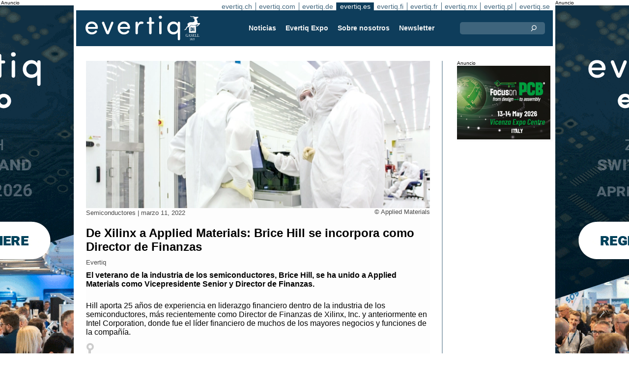

--- FILE ---
content_type: text/html;charset=UTF-8
request_url: https://evertiq.es/news/342
body_size: 9046
content:





	
	
	
	
	




<!DOCTYPE html>
<html lang="es">
<head>
    <meta charset="UTF-8">
    <title>De Xilinx a Applied Materials: Brice Hill se incorpora como Directo...</title>
	<link rel="preload" href="/bin/evqNewsTop.css?v=2903" as="style" />
	<link rel="preload" href="/bin/evqNewsTop.js?v=2903" as="script" />
     
        <link rel="canonical" href="https://evertiq.es/news/342" />
        <meta property="og:url" content="https://evertiq.es/news/342" />
    	<meta name="twitter:card" content="player" />
    	<meta name="twitter:site" content="@" />
    
    
    	
    


	
	
		
		
			<script>
				var _paq = window._paq = window._paq || [];
				_paq.push([ 'disableCookies' ]);
				 
				 	_paq.push([ 'trackPageView' ]);
				 
				_paq.push([ 'enableLinkTracking' ]);
				_paq.push([ 'enableHeartBeatTimer' ]);
				(function() {
					var u = '//evertiq.es/matomo/';
					_paq.push([ 'setTrackerUrl', u + 'matomo.php' ]);
					_paq.push([ 'setSiteId', '6' ]);
					var d = document, g = d.createElement('script'), s = d
							.getElementsByTagName('script')[0];
					g.async = true;
					g.src = u + 'matomo.js';
					s.parentNode.insertBefore(g, s);
				})();
			</script>
		
		

		<noscript>
			<img referrerpolicy="no-referrer-when-downgrade"
				src="https://evertiq.es/matomo/matomo.php?idsite=6&amp;rec=1"
				style="border: 0" alt="" />
		</noscript>

	
	



    
    <meta name="viewport" content="width=device-width" />
	<meta name="title" content="De Xilinx a Applied Materials: Brice Hill se incorpora como Directo..." />
    <meta name="description" content="El veterano de la industria de los semiconductores, Brice Hill, se ha unido a Applied Materials como Vicepresidente Senior y Director de Finanzas." />    
    <meta property="og:title" content="De Xilinx a Applied Materials: Brice Hill se incorpora como Directo..." />
    <meta property="og:description" content="El veterano de la industria de los semiconductores, Brice Hill, se ha unido a Applied Materials como Vicepresidente Senior y Director de Finanzas." />
    <meta property="og:type" content="website" />
    
    	<meta property="og:image" content="https://evertiq.es/nimg/production/Applied-Materials_employees-in-cleanroom.jpg" />
    
    <meta name="google-site-verification" content="Dref_aTCqLMSnm_lzk285Zc3r_3ZmKo3n2nypqVtvF0" />
    
    
    <link rel="shortcut icon" href="/favicon.png" type="image/png" />
	<link rel="apple-touch-icon" href="/apple-touch-icon.png" type="image/png" />
	<link rel="stylesheet" type="text/css" href="/bin/evqNewsTop.css?v=2903" />
	<link rel="stylesheet" media="print" href="/bin/evqPrint.css?v=2903" />
	 <noscript>
        <link rel="stylesheet" href="/bin/evqNoScript.css?v=2903" />
    </noscript>
    <script defer src="/bin/evqNewsTop.js?v=2903"></script>
	
</head>
<body>
<div id="fb-root"></div>
<div id="bgWrapp">

	
		
	







 

	<div class="bnr" id="bnrDV1814066433">
	<div class="ad">Anuncio</div>
	<div id="bnrWprDV1814066433" class="bnrWrapper" data-gaco="Evertiq AB" data-gabnr="Campaign ZHR (es) 4-13w 2026_DV_53398">
	
	    
	    
	        
	        <a target="_blank" rel="noopener" href="/go/6B1A8D9J6CSJHGL48HB0"><img src="/bimg/6SRG/ZRH2026/ZWallpeper/eng_Zurich_Wallpaper_400x800px.gif" fetchpriority="high" alt="Anuncio" title="" width="400" height="800"/></a>
	    
	
	</div></div>



	
	
	


<script type="module">
evqLoader.baseLoader('banner/bnr', function(cb) {cb.init({ph:'DV1814066433',pos:'DV',pw:false,});});
</script>

	
<div id="backwrapper">


	
	
	
	







	


 
	





<nav class="sitesTab" aria-label="Sites">
	<a href="https://evertiq.ch">evertiq.ch</a><a href="https://evertiq.com">evertiq.com</a><a href="https://evertiq.de">evertiq.de</a><a href="https://evertiq.es" class="sel">evertiq.es</a><a href="https://evertiq.fi">evertiq.fi</a><a href="https://evertiq.fr">evertiq.fr</a><a href="https://evertiq.mx">evertiq.mx</a><a href="https://evertiq.pl">evertiq.pl</a><a href="https://evertiq.se">evertiq.se</a>
</nav>



<nav class="menuBar" aria-label="main">

	<div class="logo">
		<a href="https://evertiq.es/news/2025-10-09-de-startup-a-gazelle-evertiq-en-una-senda-de-fuerte-crecimiento" class="evqLogo">Evertiq AB</a>
	</div>
	<ul>
		
			<li>
				
					<a href="https://evertiq.es">Noticias</a>
				
				
				


	<ul>
		
			<li>
				<a href="/category/fabricacion-electronica">Fabricaci&oacute;n electr&oacute;nica</a>
				

	

			</li>
		
			<li>
				<a href="/category/analisis">An&aacute;lisis</a>
				

	

			</li>
		
			<li>
				<a href="/category/semiconductores">Semiconductores</a>
				

	

			</li>
		
			<li>
				<a href="/category/pcb">PCB</a>
				

	

			</li>
		
	</ul>
	

			</li>
		
			<li>
				
					<a href="/expo" target="expo">Evertiq Expo</a>
				
				
				

	

			</li>
		
			<li>
				
					<a href="/about/about">Sobre nosotros</a>
				
				
				


	<ul>
		
			<li>
				<a href="/about/about">Esto es Evertiq</a>
				

	

			</li>
		
			<li>
				<a href="/about/advertise">Publicite</a>
				

	

			</li>
		
			<li>
				<a href="/about/news">Noticias</a>
				

	

			</li>
		
			<li>
				<a href="/about/contact">Contacto</a>
				

	

			</li>
		
			<li>
				<a href="/about/expo">Evertiq Expo</a>
				

	

			</li>
		
			<li>
				<a href="/about/app">Aplicaci&oacute;n de noticias</a>
				

	

			</li>
		
			<li>
				<a href="/about/cookies">Pol&iacute;tica de Cookies</a>
				

	

			</li>
		
			<li>
				<a href="/about/privacy">Pol&iacute;tica de Privacidad</a>
				

	

			</li>
		
	</ul>
	

			</li>
		
			<li>
				
					<a href="/news-register">Newsletter</a>
				
				
				

	

			</li>
		
	</ul>
	
	<div class="ns">
		<form action="/search" >
			<input type="search" class="topQuery" name="query" required placeholder="Buscar">
		</form>
	</div>

</nav>









<div id="rightFrame" class="noPrint">
	
		
	







 

	<div class="bnr" id="bnrDB1817987623">
	<div class="ad">Anuncio</div>
	<div id="bnrWprDB1817987623" class="bnrWrapper" data-gaco="NurnbergMesse Italia / Focus on PCB / Fineline Italia" data-gabnr="2026 ES: B, w.4_DB_53269">
	
	    
	    
	        
	        <a target="_blank" rel="noopener" href="/go/6B1A8D9J68R3JGL48H10"><img src="/bimg/74PJCCG/2026_Banner-190x150px_EVERTIQ_ENG.jpg" fetchpriority="high" alt="Anuncio" title="" width="190" height="150"/></a>
	    
	
	</div></div>



	
	
	


<script type="module">
evqLoader.baseLoader('banner/bnr', function(cb) {cb.init({ph:'DB1817987623',pos:'DB',pw:false,});});
</script>

	
	
		
	

	
		
	
</div>

<main id="content">
	
	



<article class="read hideSh" data-sh="">

	
	
		
			
			
			
			
			
		


	


<img class="nimg"fetchpriority="high" alt="employees-in-cleanroom" src="/th/n700x300nimgproductionApplied-Materials_employees-in-cleanroom.webp" width="700" height="300"/>
		<div class="txt">
			<span class="copyright">
				&copy; Applied Materials
			</span>
		</div>
	

	<div class="txt">
		<span class="date">
			
			Semiconductores | <time datetime="2022-03-70 09:57:19">marzo 11, 2022</time>
		</span>
		
		<h1>De Xilinx a Applied Materials: Brice Hill se incorpora como Director de Finanzas</h1>
			
		
			
			
		

<div class="byline">Evertiq</div>
 
		
		<h2 class="preamble wsp">El veterano de la industria de los semiconductores, Brice Hill, se ha unido a Applied Materials como Vicepresidente Senior y Director de Finanzas.</h2>
		
		 
		
	
		<div class="wsp"><p>Hill aporta 25 años de experiencia en liderazgo financiero dentro de la industria de los semiconductores, más recientemente como Director de Finanzas de Xilinx, Inc. y anteriormente en Intel Corporation, donde fue el líder financiero de muchos de los mayores negocios y funciones de la compañía.</p><blockquote><p>«Este es un periodo de crecimiento y oportunidades sin precedentes en las industrias de semiconductores y equipos», dijo Gary Dickerson, Presidente y Director Ejecutivo de Applied Materials, en un comunicado de prensa. «Brice aporta una enorme experiencia en dispositivos semiconductores, fabricación y computación desde el borde hasta la nube. Estamos encantados de darle la bienvenida a nuestro equipo ejecutivo.»</p></blockquote></div>
		
		
		

		
			
		
		
		
			
			
		
		
	</div>

</article>
<hr>

	
	
	


<script type="module">
evqLoader.baseLoader('evqNews/read', function(cb) {cb.init({selPath:'/news/342',});});
</script>





<script type="application/ld+json">
{
	"@context": "https://schema.org",
	"@graph": [{
		"@type": "NewsArticle",
		"headline": "De Xilinx a Applied Materials: Brice Hill se incorpora como Director de Finanzas",
		"articleSection" : "Semiconductores",
		"description": "El veterano de la industria de los semiconductores, Brice Hill, se ha unido a Applied Materials como Vicepresidente Senior y Director de Finanzas.",
		"articleBody": "Hill aporta 25 a&ntilde;os de experiencia en liderazgo financiero dentro de la industria de los semiconductores, m&aacute;s recientemente como Director de Finanzas de Xilinx, Inc. y anteriormente en Intel Corporation, donde fue el l&iacute;der financiero de muchos de los mayores negocios y funciones de la compa&ntilde;&iacute;a.&laquo;Este es un periodo de crecimiento y oportunidades sin precedentes en las industrias de semiconductores y equipos&raquo;, dijo Gary Dickerson, Presidente y Director Ejecutivo de Applied Materials, en un comunicado de prensa. &laquo;Brice aporta una enorme experiencia en dispositivos semiconductores, fabricaci&oacute;n y computaci&oacute;n desde el borde hasta la nube. Estamos encantados de darle la bienvenida a nuestro equipo ejecutivo.&raquo;",
		
			"image": {
				"@type": "ImageObject",
    			"url": "https://evertiq.es/th/n700x300nimgproductionApplied-Materials_employees-in-cleanroom.webp",
   	 			"height": 300,
    			"width": 700
  			},
		
		"datePublished": "2022-03-11T09:57:19+01:00",
		"dateModified": "2022-03-11T09:57:19+01:00",
		"author": {
			"@type": "Organization",
    		"name": "Evertiq"
		},
  		
		"publisher": {
        	"@id": "https://evertiq.es/#organization"
		},
		"mainEntityOfPage": {
      		"@type": "WebPage",
      		"@id": "https://evertiq.es/news/342"
		},
		"isPartOf": {
        	"@id": "https://evertiq.es/#website"
		}
    }
  ]
}
</script>


		
	
		
	







 

	<div class="bnr" id="bnrDC1826551677">
	<div class="ad">Anuncio</div>
	<div id="bnrWprDC1826551677" class="bnrWrapper" data-gaco="Nordson / Asymtek AR Marketing" data-gabnr="2026 ES: Banner C 1_DC_53578">
	
	    
	    
	        
	        <a target="_blank" rel="noopener" href="/go/6B1A8D9J6KRJHGL48H1G"><img src="/bimg/70O0/700x360-NordsonElectronics-Reclaim-Your-Factory-Evertiq-C_ES.jpg" fetchpriority="high" alt="Anuncio" title="" width="700" height="360"/></a>
	    
	
	</div></div>



	
	
	


<script type="module">
evqLoader.baseLoader('banner/bnr', function(cb) {cb.init({ph:'DC1826551677',pos:'DC',pw:false,});});
</script>

	
	<div class="ajaxList" data-list="news"></div>
	
	
		
		
		
	

<a href="#" class="btn btn-xl moreNews" data-offset="17" data-id="" data-limit="26" data-list="" data-query="">Cargar más noticias</a>

	
	


<script type="module">
evqLoader.baseLoader('evqNews/moreNewsBtn', function(cb) {cb.init({});});
</script>

	
</main>






	


<footer>

	
		<div class="itm">
			<div>
				<h2>
					Contacto
				</h2>
				<h3>Venta</h3><a href="#" class="m2" data-em="moc/qitreve//gnisitrevda"></a>
<h3>Contenido</h3><a href="#" class="m2" data-em="moc/qitreve//ofni"></a>
				
					<p>
						<h3>Oficina central</H3>Evertiq AB
Vastra Finnbodavagen 2, 6 tr
13130 Nacka
Suecia
					</p>
				
			</div>
		</div>
		
	
		<div class="itm">
			<div>
				<h2>
					Noticias
				</h2>
				<h3>Global</h3><a href="https://evertiq.com" class="bblc" target="_blank">Evertiq.com</a>
<h3>América del norte</h3><a href="https://evertiq.mx" class="bblc" target="_blank">México - Evertiq.mx</a>
<h3>Europa</h3><a href="https://evertiq.de" class="bblc" target="_blank">Alemania - Evertiq.de</a>
<a href="https://evertiq.es" class="bblc" target="_blank">España - Evertiq.es</a>
<a href="https://evertiq.pl" class="bblc" target="_blank">Polonia - Evertiq.pl</a>
<a href="https://evertiq.se" class="bblc" target="_blank">Escandinavia - Evertiq.se</a>
<a href="https://evertiq.fr" class="bblc" target="_blank">Francia - Evertiq.fr</a>
				
			</div>
		</div>
		
			<div class="itm">
				<div class="evq">
					<h2>
						Descarga la aplicación
					</h2>
					<div class="app">
						<a href="https://itunes.apple.com/app/id1005030048" target="_blank" rel="noopener"><img alt="apple-store" src="/images/3part/apple-store_button.svg"
							alt="" width=135 height="40" loading="lazy"></a> <a href="https://play.google.com/store/apps/details?id=com.evertiq.mobileapp" target="_blank"
							rel="noopener"><img alt="google-play" src="/images/3part/google-play_button.png" alt="" width="135" height="40" loading="lazy"></a>
					</div>
					<div class="logo">
						<a href="https://evertiq.es" class="evqLogo">Evertiq AB</a>
					</div>
				</div>
			</div>
		
	

</footer>



<div class="subFoot">
	<span>© 2026 Evertiq AB</span>
	<span class="noPrint hide">January 15 2026 12:21 am V29.0.3-1</span>
</div>


</div>


	








 

	<div class="bnr" id="bnrDW1831536091">
	<div class="ad">Anuncio</div>
	<div id="bnrWprDW1831536091" class="bnrWrapper" data-gaco="Evertiq AB" data-gabnr="Campaign ZHR (es) 4-13w 2026_DW_53398">
	
	    
	    
	        
	        <a target="_blank" rel="noopener" href="/go/6B1A8D9J6CSJHGL48HBG"><img src="/bimg/6SRG/ZRH2026/ZWallpeper/eng_Zurich_Wallpaper_400x800px.gif" fetchpriority="high" alt="Anuncio" title="" width="400" height="800"/></a>
	    
	
	</div></div>



	
	
	


<script type="module">
evqLoader.baseLoader('banner/bnr', function(cb) {cb.init({ph:'DW1831536091',pos:'DW',pw:false,});});
</script>


</div>


	
	    
	






	
	
	


<script type="module">
evqLoader.baseLoader('common/gdprCookie', function(cb) {cb.init({cm_title: '🍪 ¿Quiere aceptar las cookies?',cm_description: 'Bienvenido a Evertiq. Este sitio utiliza cookies.',cm_acceptAllBtn: 'Aceptar todo',cm_acceptNecessaryBtn: 'Rechazar todo',cm_showPreferencesBtn: 'Administrar preferencias',cm_footer: '<a href="/about/privacy">política de privacidad</a><a href="/about/cookies">Política de Cookies</a>',pm_title: 'Centro de preferencias de consentimiento',pm_acceptAllBtn: 'Aceptar todo',pm_acceptNecessaryBtn: 'Rechazar todo',pm_savePreferencesBtn: 'Guardar preferencias',pm_closeIconLabel: 'Cerca',pm_h_title: 'Uso de cookies',pm_h_description: 'Este sitio utiliza cookies; algunas son esenciales y otras nos ayudarán a mejorar la experiencia del usuario (por ejemplo, cookies de terceros, que permiten comentarios y botones para compartir en medios sociales). Puede utilizar esta herramienta para cambiar la configuración de las cookies.',pm_n_title: 'Cookies estrictamente necesarias <span class="pm__badge">Siempre habilitadas</span>',pm_n_description: 'Estas cookies son esenciales para que el sitio web pueda realizar sus operaciones básicas. Sin ellas, el sitio podría no funcionar correctamente.',pm_a_title: 'Cookies analíticas',pm_a_description: 'Las cookies analíticas se utilizan para comprender cómo interactúan los visitantes con el sitio web. Estas cookies ayudan a proporcionar información sobre métricas como el número de visitantes, la tasa de rebote, la fuente de tráfico, etc.',pm_m_title: 'Cookies de medios',pm_m_description: 'Algunas páginas del sitio web de Evertiq incluyen contenido multimedia alojado en, por ejemplo, Vimeo o YouTube. Si habilita esta configuración, es posible que la plataforma para compartir videos recopile información sobre su visualización con fines analíticos y publicitarios.',hideFromBots: true,});});
</script>



</body></html>

--- FILE ---
content_type: text/html;charset=UTF-8
request_url: https://evertiq.es/?ajax=true&useDefault=true&offset=0&limit=26
body_size: 9540
content:






	



	
	
		
		
			
			
			
			
			
			
			
			
			
			
			
			
			
			
		






	


<article class="textInImg bigNews" data-sh="">
	<a href="/news/2026-01-21-jabil-adquiere-una-participacion-minoritaria-en-eht-semi" >
		
		
			<img alt="Logo-glass-building" src="/th/c700x350nimgLogosJabil_Logo-glass-building.webp" class="nimg"loading="lazy" width="700" height="350">
		
        <div class="shadeBg">
            <div class="textBlock">
            	
                <h1 class="header">
                    Jabil adquiere una participación minoritaria en EHT Semi
                </h1>
                <h2 class="pre">
                    El fabricante de productos electrónicos Jabil ha realizado una inversión estratégica minoritaria en la empresa estadounidense Eagle Harbor Technologies —que opera bajo el nombre EHT Semi— y ha suscrito un acuerdo de colaboración industrial centrado en sistemas de RF (radiofrecuencia) y de potencia pulsada (pulsed-power) destinados a la fabricación avanzada de semiconductores.
                </h2>
            </div>
        </div>
	</a>
</article>

	
	

	

	
	
		
			
			
			
			
			
			
			
			
			
			
			
			
			
		






	


<article class="textInImg largeNews" data-sh="">
	<a href="/news/2026-01-19-micron-comprara-una-planta-de-psmc-por-1800-millones-de-dolares" >
		
		
			<img alt="logo-at-night" src="/th/t700x295nimgBuildingMicron_logo-at-night.webp" class="nimg"loading="lazy" width="700" height="295">
		
        <div class="shadeBg">
            <div class="textBlock">
            	
                <h1 class="header">
                    Micron comprará una planta de PSMC por 1.800 millones de dólares
                </h1>
                <h2 class="pre">
                    Micron Technology ha anunciado que ha firmado una carta de intención (LOI) exclusiva para adquirir el sitio de fabricación P5 de Powerchip Semiconductor Manufacturing Corporation (PSMC) en Tongluo, condado de Miaoli (Taiwán), por un importe total en efectivo de 1.800 millones de dólares.
                </h2>
            </div>
        </div>
	</a>
</article>

	
	
	<hr>

	

	








 

	<div class="bnr" id="bnrDC1315878138">
	<div class="ad">Anuncio</div>
	<div id="bnrWprDC1315878138" class="bnrWrapper" data-gaco="Omron Europe B.V. (ISD)" data-gabnr="es_2026_DC_53474">
	
	    
	    
	        
	        <a target="_blank" rel="noopener" href="/go/6B1A8D9J6GRJ9GL48H1G"><img src="/bimg/64QJ6CO/evertiq_forSpanishwebsite_700x360px_banner_es_event_d01.gif" fetchpriority="high" alt="Anuncio" title="" width="700" height="360"/></a>
	    
	
	</div></div>



	
	
	


<script type="module">
evqLoader.baseLoader('banner/bnr', function(cb) {cb.init({ph:'DC1315878138',pos:'DC',pw:false,});});
</script>


	<hr>



	


	

	
	
		
			
			
			
			
			
			
			
			
			
			
			
			
		






	


<article class="textInImg smallNews" data-sh="">
	<a href="/news/2026-01-19-pax-silica-iniciativa-de-eeuu-para-la-ia" >
		
		
			<img alt="Pax-Silica" src="/th/t700x150nimgPeopleUS-Department-of-State_Pax-Silica.webp" class="nimg"loading="lazy" width="700" height="150">
		
        <div class="shadeBg">
            <div class="textBlock">
            	
                <h1 class="header">
                    Pax Silica: iniciativa de EE.UU. para la IA
                </h1>
                <h2 class="pre">
                    El Departamento de Estado de Estados Unidos ha presentado Pax Silica, una nueva iniciativa destinada a proteger las cadenas de suministro de inteligencia artificial (IA) y tecnología, al tiempo que promueve la seguridad económica entre naciones aliadas y socios de confianza.
                </h2>
            </div>
        </div>
	</a>
</article>

	
	
	
		
			
			
			
			
			
			
			
			
			
			
			
			
		






	


<article class="textInImg smallNews" data-sh="">
	<a href="/news/2026-01-16-dentro-de-la-megafabrica-de-memoria-flash-de-kioxia" >
		
		
			<img alt="New-Fabrication-Facility-at-Yokkaichi-Plant" src="/th/t700x150nimgBuildingKioxia_New-Fabrication-Facility-at-Yokkaichi-Plant.webp" class="nimg"loading="lazy" width="700" height="150">
		
        <div class="shadeBg">
            <div class="textBlock">
            	
                <h1 class="header">
                    Dentro de la megafábrica de memoria flash de KIOXIA
                </h1>
                <h2 class="pre">
                    La memoria flash suele aparecer ante nuestros ojos solo al final de la cadena de valor: en un smartphone, una memoria USB o un SSD. Un nuevo video de Linus Tech Tips cambia el enfoque y nos lleva directamente al origen — a la fabricación industrial de semiconductores.
                </h2>
            </div>
        </div>
	</a>
</article>

	
	
	<hr>

	

	




	


	

	
	
		
			
			
			
			
			
			
			
			
			
			
			
			
		






	


<article class="textUnderImg bigNews" data-sh="">
	
	<a href="/news/2026-01-15-ericsson-planea-recortes-en-suecia-en-riesgo-unos-1600-puestos-de-trabajo" >
		
		
		
			<img alt="HQ-kista-2023" src="/th/t700x250nimgBuildingEricsson_HQ-kista-2023.webp" class="nimg"loading="lazy" width="700" height="250">
           	
               <h1 class="header">
                   Ericsson planea recortes en Suecia: en riesgo unos 1.600 puestos de trabajo
               </h1>
               <h2 class="pre">
                   El grupo sueco de telecomunicaciones Ericsson ha notificado al Servicio Público de Empleo de Suecia (Swedish Public Employment Service) un plan de reducción de plantilla que podría afectar aproximadamente a 1.600 puestos en el país. La compañía describe la medida como parte de sus esfuerzos para reforzar su competitividad.
               </h2>
		
	</a>
</article>

	
	
	<hr>

	

	
	
		
			
			
			
			
			
			
			
			
			
			
			
			
		






	


<article class="textInImg mediumNews" data-sh="">
	<a href="/news/2026-01-15-d-wave-adquirira-quantum-circuits-por-550-millones-de-dolares" >
		
		
			<img alt="Wave_product" src="/th/t700x300nimgQuantumD_Wave_product.webp" class="nimg"loading="lazy" width="700" height="300">
		
        <div class="shadeBg">
            <div class="textBlock">
            	
                <h1 class="header">
                    D-Wave adquirirá Quantum Circuits por 550 millones de dólares
                </h1>
                <h2 class="pre">
                    La adquisición reunirá la experiencia de D-Wave en el control escalable de procesadores superconductores y su plataforma de nube cuántica de alta disponibilidad, con el enfoque de Quantum Circuits en tecnología superconductora de modelo de compuertas (gate-model) con corrección de errores.
                </h2>
            </div>
        </div>
	</a>
</article>

	
	
	<hr>

	

	




	


	

	
	
		
			
			
			
			
			
			
			
			
			
			
			
			
		



	


	<article class="textRightImg mediumNews ">
	    <a href="/news/2026-01-14-telefonica-tech-vende-a-hiberus-sus-negocios-en-colombia-mexico-y-chile">
			<img alt="mohamed-hassan-5G-network-tech" src="/th/t250x150nimgText_ImagesPixabayPixabay_mohamed-hassan-5G-network-tech.webp" class="nimg"loading="lazy" width="250" height="150">
	    </a>
	    <div>
	        <a href="/news/2026-01-14-telefonica-tech-vende-a-hiberus-sus-negocios-en-colombia-mexico-y-chile">
	            <h1 class="header">
	                Telefónica Tech vende a hiberus sus negocios en Colombia, México y Chile
	            </h1>
	            <h2 class="pre">
					Telefónica Tech ha alcanzado un acuerdo con la empresa tecnológica hiberus para la adquisición por parte de esta última de los negocios de Telefónica Tech en Colombia, México y Chile. Como informó la compañía en un comunicado, la operación busca garantizar la continuidad del servicio prestado a clientes multinacionales y reforzar el enfoque estratégico de Telefónica en sus mercados principales.
	            </h2>
	        </a>
	    </div>
	</article>



	
	
	
		
			
			
			
			
			
			
			
			
			
			
			
			
		



	


	<article class="textRightImg mediumNews ">
	    <a href="/news/2026-01-13-photonic-recauda-130-millones-de-dolares-para-impulsar-la-computacion-cuantica">
			<img alt="Photonic" src="/th/t250x150nimgQuantumPhotonic.webp" class="nimg"loading="lazy" width="250" height="150">
	    </a>
	    <div>
	        <a href="/news/2026-01-13-photonic-recauda-130-millones-de-dolares-para-impulsar-la-computacion-cuantica">
	            <h1 class="header">
	                Photonic recauda 130 millones de dólares para impulsar la computación cuántica
	            </h1>
	            <h2 class="pre">
					La compañía canadiense está acelerando el camino hacia sistemas cuánticos tolerantes a fallos gracias a su arquitectura “Entanglement First”, que combina qubits basados en silicio y conectividad fotónica nativa, permitiendo un escalado fluido sobre la infraestructura global existente de telecomunicaciones.
	            </h2>
	        </a>
	    </div>
	</article>



	
	
	<hr>

	

	




	








 

	<div class="bnr" id="bnrDS1186955530">
	<div class="ad">Anuncio</div>
	<div id="bnrWprDS1186955530" class="bnrWrapper" data-gaco="W&uuml;rth Elektronik eiSos GmbH &amp; Co. KG" data-gabnr="Kampagne 2025 ES_DS_53775">
	
	    
	    
	        
	        <a target="_blank" rel="noopener" href="/go/6B1A8D9J6SRJBGL48H9G"><img src="/bimg/64OJAE8/evertiq-es_eiSos_COAX_700x350px.jpg" alt="Anuncio" title="" width="700" height="350"/></a>
	    
	
	</div></div>



	
	
	


<script type="module">
evqLoader.baseLoader('banner/bnr', function(cb) {cb.init({ph:'DS1186955530',pos:'DS',pw:false,});});
</script>


	<hr>

	

	
	
		
			
			
			
			
			
			
			
			
			
			
			
			
		






	


<article class="textInImg smallNews" data-sh="">
	<a href="/news/2026-01-13-murata-inaugura-un-nuevo-hub-de-innovacion-rfid" >
		
		
			<img alt="RFID-hub-italy" src="/th/t700x150nimgPeopleMurata_RFID-hub-italy.webp" class="nimg"loading="lazy" width="700" height="150">
		
        <div class="shadeBg">
            <div class="textBlock">
            	
                <h1 class="header">
                    Murata inaugura un nuevo hub de innovación RFID
                </h1>
                <h2 class="pre">
                    A mediados de diciembre de 2025, Murata ID Solutions inauguró su “RFID Experience & Innovation Hub” en Parma, Italia, un laboratorio avanzado dedicado a la tecnología IoT (Internet de las cosas) y RFID (identificación por radiofrecuencia).
                </h2>
            </div>
        </div>
	</a>
</article>

	
	

	

	
	
		
			
			
			
			
			
			
			
			
		



	



	<article class="textRightImg noImg mediumNews">
		<a href="/news/2026-01-13-kitron-completa-la-adquisicion-de-deltanordic">
			<h1 class="header">
				Kitron completa la adquisición de DeltaNordic
			</h1>
			<h2 class="pre">
				El proveedor noruego de servicios EMS Kitron ha completado la adquisición de la empresa sueca DeltaNordic AB, anunciada en noviembre de 2025.
			</h2>
		</a>
	</article>


	
	
	
		
			
			
			
			
			
			
			
			
		



	



	<article class="textRightImg noImg mediumNews">
		<a href="/news/2026-01-09-la-maquina-mas-importante-del-mundo">
			<h1 class="header">
				La máquina más importante del mundo
			</h1>
			<h2 class="pre">
				La electrónica avanzada comienza en la etapa de fabricación de semiconductores. En esta edición de Video Friday, analizamos un sistema de producción que desempeña un papel clave en la fabricación de circuitos integrados modernos.
			</h2>
		</a>
	</article>


	
	
	
		
			
			
			
			
			
			
			
			
		



	



	<article class="textRightImg noImg mediumNews">
		<a href="/news/2026-01-09-iqm-y-telefonica-instalaran-ordenadores-cuanticos-en-espana">
			<h1 class="header">
				IQM y Telefónica instalarán ordenadores cuánticos en España
			</h1>
			<h2 class="pre">
				La implantación ampliará las capacidades de computación avanzada del Centro de Supercomputación de Galicia (CESGA) y reforzará su papel como infraestructura clave de investigación a nivel nacional y europeo.
			</h2>
		</a>
	</article>


	
	
	<hr>



	


	

	
	
		
			
			
			
			
			
			
			
			
			
			
			
			
		






	


<article class="textInImg mediumNews" data-sh="">
	<a href="/news/2026-01-09-kitron-consigue-un-contrato-de-defensa-de-7-m" >
		
		
			<img alt="production21062017" src="/th/t700x300nimgproductionkitron_production21062017.webp" class="nimg"loading="lazy" width="700" height="300">
		
        <div class="shadeBg">
            <div class="textBlock">
            	
                <h1 class="header">
                    Kitron consigue un contrato de defensa de 7 M€
                </h1>
                <h2 class="pre">
                    A finales de diciembre de 2025, el proveedor de servicios EMS Kitron firmó un acuerdo con un nuevo cliente, con un valor estimado de 7 millones de euros, para la producción y el suministro de electrónica avanzada destinada a sistemas autónomos en los ámbitos aéreo, terrestre y marítimo para la industria de defensa.
                </h2>
            </div>
        </div>
	</a>
</article>

	
	
	<hr>

	

	
	
	



	




	
	
		
			
			
			
			
			
			
			
			
			
			
			
			
		



	


	<article class="textRightImg mediumNews ">
	    <a href="/news/2026-01-08-hanza-completa-la-adquisicion-del-proveedor-aleman-de-ems-bmk">
			<img alt="logos-on-buildings" src="/th/t250x150nimgBuildingBMK-Group-Hanza_logos-on-buildings.webp" class="nimg"loading="lazy" width="250" height="150">
	    </a>
	    <div>
	        <a href="/news/2026-01-08-hanza-completa-la-adquisicion-del-proveedor-aleman-de-ems-bmk">
	            <h1 class="header">
	                Hanza completa la adquisición del proveedor alemán de EMS BMK
	            </h1>
	            <h2 class="pre">
					Hanza ha completado la adquisición del proveedor alemán de servicios de fabricación electrónica (EMS) BMK Group GmbH. La operación se llevó a cabo mediante una ampliación de capital no dineraria, en la que los tres fundadores de BMK recibieron aproximadamente 17 millones de acciones de nueva emisión de Hanza como pago íntegro.
	            </h2>
	        </a>
	    </div>
	</article>



	
	
	
		
			
			
			
			
			
			
			
			
			
			
			
			
		



	


	<article class="textRightImg mediumNews ">
	    <a href="/news/2026-01-08-micron-iniciara-la-construccion-de-su-megafabrica-en-el-estado-de-nueva-york">
			<img alt="new-york-megafab-render" src="/th/t250x150nimgBuildingMicron-Technology_new-york-megafab-render.webp" class="nimg"loading="lazy" width="250" height="150">
	    </a>
	    <div>
	        <a href="/news/2026-01-08-micron-iniciara-la-construccion-de-su-megafabrica-en-el-estado-de-nueva-york">
	            <h1 class="header">
	                Micron iniciará la construcción de su megafábrica en el estado de Nueva York
	            </h1>
	            <h2 class="pre">
					Micron Technology iniciará oficialmente la construcción de su futura megafábrica de semiconductores en el condado de Onondaga, en el estado de Nueva York, el 16 de enero de 2026. Este hito marcará el comienzo de las obras de lo que la compañía describe como la mayor instalación de fabricación de semiconductores en la historia de Estados Unidos.
	            </h2>
	        </a>
	    </div>
	</article>



	
	
	
		
			
			
			
			
			
			
			
			
			
			
			
			
		



	


	<article class="textRightImg mediumNews ">
	    <a href="/news/2025-12-31-2025-un-hito-decisivo-para-evertiq-mas-de-35-millones-de-usuarios">
			<img alt="3-5-mln" src="/th/t250x150nimgone-time-useEvertiq-2025Liviorki_3-5-mln.webp" class="nimg"loading="lazy" width="250" height="150">
	    </a>
	    <div>
	        <a href="/news/2025-12-31-2025-un-hito-decisivo-para-evertiq-mas-de-35-millones-de-usuarios">
	            <h1 class="header">
	                2025, un hito decisivo para Evertiq: más de 3,5 millones de usuarios
	            </h1>
	            <h2 class="pre">
					El año 2025 se consolida como un hito decisivo en la evolución de Evertiq AB. La compañía fue distinguida por el diario económico sueco Dagens Industri con el reconocimiento Gazelle Company 2025 y, al mismo tiempo, alcanzó una audiencia récord: a lo largo del año, los sitios de información gestionados por Evertiq superaron los 3,5 millones de usuarios únicos.
	            </h2>
	        </a>
	    </div>
	</article>



	
	
	
		
			
			
			
			
			
			
			
			
			
			
			
			
		



	


	<article class="textRightImg mediumNews ">
	    <a href="/news/2025-12-30-ecos-de-evertiq-expo-2025-un-ano-de-rankings-industriales">
			<img alt="Announcement-of-the-Top-List" src="/th/t250x150nimgText_ImagesForEvertiqLiviorki-for-Evertiq_Announcement-of-the-Top-List.webp" class="nimg"loading="lazy" width="250" height="150">
	    </a>
	    <div>
	        <a href="/news/2025-12-30-ecos-de-evertiq-expo-2025-un-ano-de-rankings-industriales">
	            <h1 class="header">
	                Ecos de Evertiq Expo 2025: un año de rankings industriales
	            </h1>
	            <h2 class="pre">
					A lo largo de 2025, cada edición de Evertiq Expo incluyó una Top List que puso el foco en las empresas que están dando forma a los sectores europeos de la electrónica, la fabricación y la tecnología. Desde los líderes mundiales en semiconductores hasta los principales proveedores europeos de EMS, estos rankings ofrecen una valiosa instantánea de las tendencias del sector y de la dinámica del mercado.
	            </h2>
	        </a>
	    </div>
	</article>



	
	
	
		
			
			
			
			
			
			
			
			
			
			
			
			
		



	


	<article class="textRightImg mediumNews ">
	    <a href="/news/2025-12-29-panasonic-suministrara-baterias-de-iones-de-litio-para-los-robotaxis-de-zoox">
			<img alt="Zoox_robotaxis" src="/th/t250x150nimgE-MobilityPanasonic_Zoox_robotaxis.webp" class="nimg"loading="lazy" width="250" height="150">
	    </a>
	    <div>
	        <a href="/news/2025-12-29-panasonic-suministrara-baterias-de-iones-de-litio-para-los-robotaxis-de-zoox">
	            <h1 class="header">
	                Panasonic suministrará baterías de iones de litio para los robotaxis de Zoox
	            </h1>
	            <h2 class="pre">
					En el marco de un acuerdo plurianual, Panasonic Energy suministrará sus últimas celdas de batería 2170 a partir de principios de 2026 para respaldar el crecimiento del servicio y las operaciones de robotaxis de Zoox.
	            </h2>
	        </a>
	    </div>
	</article>



	
	
	<hr>



	
	




	




	
	
		
			
			
			
			
			
			
			
			
			
			
			
			
		



	


	<article class="textRightImg mediumNews ">
	    <a href="/news/2025-12-23-powerco-inicia-la-produccion-de-celdas-de-bateria-en-la-gigafabrica-de-salzgitter">
			<img alt="production-at-Salzgitter-gigafactory" src="/th/t250x150nimgproductionPowerCo_production-at-Salzgitter-gigafactory.webp" class="nimg"loading="lazy" width="250" height="150">
	    </a>
	    <div>
	        <a href="/news/2025-12-23-powerco-inicia-la-produccion-de-celdas-de-bateria-en-la-gigafabrica-de-salzgitter">
	            <h1 class="header">
	                PowerCo inicia la producción de celdas de batería en la gigafábrica de Salzgitter
	            </h1>
	            <h2 class="pre">
					PowerCo, filial del Grupo Volkswagen, ha puesto oficialmente en marcha su gigafábrica de baterías en Salzgitter, Alemania, e iniciado la producción de sus primeras Unified Cells «fabricadas en Europa». Según la compañía, este hito marca la primera vez que Volkswagen diseña, desarrolla y fabrica celdas de batería íntegramente en Europa.
	            </h2>
	        </a>
	    </div>
	</article>



	
	
	
		
			
			
			
			
			
			
			
			
			
			
			
			
		



	


	<article class="textRightImg mediumNews ">
	    <a href="/news/2025-12-23-qualcomm-completa-la-adquisicion-de-alphawave-semi-antes-de-lo-previsto">
			<img alt="datacentre" src="/th/t250x150nimgalphawave_datacentre.webp" class="nimg"loading="lazy" width="250" height="150">
	    </a>
	    <div>
	        <a href="/news/2025-12-23-qualcomm-completa-la-adquisicion-de-alphawave-semi-antes-de-lo-previsto">
	            <h1 class="header">
	                Qualcomm completa la adquisición de Alphawave Semi antes de lo previsto
	            </h1>
	            <h2 class="pre">
					Qualcomm Incorporated ha completado la adquisición de Alphawave IP Group, también conocida como Alphawave Semi, aproximadamente un trimestre antes del calendario inicialmente previsto. La operación tiene como objetivo reforzar la expansión de Qualcomm en el mercado de los centros de datos.
	            </h2>
	        </a>
	    </div>
	</article>



	
	
	
		
			
			
			
			
			
			
			
			
			
			
			
			
		



	


	<article class="textRightImg mediumNews ">
	    <a href="/news/2025-12-22-aesc-inicia-la-produccion-en-su-gigafabrica-de-baterias-en-sunderland-reino-unido">
			<img alt="sunderland-gigafactory-2025copy" src="/th/t250x150nimgBuildingAESC_sunderland-gigafactory-2025copy.webp" class="nimg"loading="lazy" width="250" height="150">
	    </a>
	    <div>
	        <a href="/news/2025-12-22-aesc-inicia-la-produccion-en-su-gigafabrica-de-baterias-en-sunderland-reino-unido">
	            <h1 class="header">
	                AESC inicia la producción en su gigafábrica de baterías en Sunderland, Reino Unido
	            </h1>
	            <h2 class="pre">
					Automotive Energy Supply Corporation (AESC) ha puesto en marcha la producción en su nueva gigafábrica de baterías para vehículos eléctricos en Sunderland, Reino Unido. La instalación ya se encuentra operativa.
	            </h2>
	        </a>
	    </div>
	</article>



	
	
	
		
			
			
			
			
			
			
			
			
			
			
			
			
		



	


	<article class="textRightImg mediumNews ">
	    <a href="/news/2025-12-22-kitron-recibe-un-pedido-valorado-en-44-millones-de-euros">
			<img alt="US-facility" src="/th/t250x150nimgBuildingKitron-via-Youtube_US-facility.webp" class="nimg"loading="lazy" width="250" height="150">
	    </a>
	    <div>
	        <a href="/news/2025-12-22-kitron-recibe-un-pedido-valorado-en-44-millones-de-euros">
	            <h1 class="header">
	                Kitron recibe un pedido valorado en 44 millones de euros
	            </h1>
	            <h2 class="pre">
					El proveedor EMS Kitron ha recibido un pedido valorado en 44 millones de euros para la producción y el suministro de componentes electrónicos avanzados destinados a sistemas de almacenamiento de energía y equilibrado de la red eléctrica.
	            </h2>
	        </a>
	    </div>
	</article>



	
	
	
		
			
			
			
			
			
			
			
			
			
			
			
			
		



	


	<article class="textRightImg mediumNews ">
	    <a href="/news/2025-12-19-smto-engineering-abre-una-nueva-oficina-en-tijuana">
			<img alt="Congratulates-SMTo-Engineering-Opening-Office-Mexico" src="/th/t250x150nimgPeopleViTrox_Congratulates-SMTo-Engineering-Opening-Office-Mexico.webp" class="nimg"loading="lazy" width="250" height="150">
	    </a>
	    <div>
	        <a href="/news/2025-12-19-smto-engineering-abre-una-nueva-oficina-en-tijuana">
	            <h1 class="header">
	                SMTo Engineering abre una nueva oficina en Tijuana
	            </h1>
	            <h2 class="pre">
					SMTo Engineering ha inaugurado una nueva oficina en Tijuana, México, ampliando su presencia en el norte del país y reforzando el soporte local a los clientes del sector de fabricación electrónica. La nueva oficina, situada en Baja California, dará servicio a clientes de toda la región.
	            </h2>
	        </a>
	    </div>
	</article>



	
	
	<hr>



	
	




	






	
	
	



	





	






--- FILE ---
content_type: image/svg+xml;charset=ISO-8859-1
request_url: https://evertiq.es/bin/5e63550eddf9ec049304.svg
body_size: 8618
content:
<?xml version="1.0" encoding="UTF-8"?>
<svg id="Layer_3" data-name="Layer 3" xmlns="http://www.w3.org/2000/svg" viewBox="0 0 1917.72 408.18">
  <defs>
    <style>
      .cls-1 {
        fill: #fff;
      }
    </style>
  </defs>
  <g>
    <path class="cls-1" d="M1584.65,119.32v268.62c0,10.99-8.82,20.25-20.27,20.25s-19.81-9.25-19.81-20.25v-111.86c-13.22,23.78-43.15,35.24-71.78,35.24-56.35,0-103.04-41.39-103.04-106.56s46.69-107.89,103.04-107.89c28.62,0,58.56,13.2,71.78,36.54v-14.09c0-10.99,8.82-20.25,19.81-20.25s20.27,9.25,20.27,20.25ZM1544.57,205.19c0-43.59-31.26-69.14-67.81-69.14s-66.06,28.19-66.06,69.14,29.06,66.91,66.06,66.91c33.01,0,67.81-22.89,67.81-66.91Z"/>
    <path class="cls-1" d="M1253.96,0c15.4,0,27.73,10.99,27.73,25.98s-12.33,25.96-27.73,25.96-27.75-10.99-27.75-25.96,12.79-25.98,27.75-25.98Z"/>
    <path class="cls-1" d="M1274.21,119.32v169.54c0,10.99-8.79,20.25-20.25,20.25s-19.81-9.25-19.81-20.25V119.32c0-10.99,8.79-20.25,19.81-20.25s20.25,9.25,20.25,20.25Z"/>
    <path class="cls-1" d="M1135.08,101.28c9.25,0,17.19,7.48,17.19,17.17s-7.94,16.73-17.19,16.73h-29.06v153.68c0,10.99-8.79,20.25-20.25,20.25s-19.81-9.25-19.81-20.25v-153.68h-22.01c-9.25,0-17.19-7.48-17.19-17.17s7.94-16.73,17.19-16.73h22.01v-59.45c0-10.99,8.82-20.25,19.81-20.25s20.25,9.25,20.25,20.25v59.45h29.06Z"/>
    <path class="cls-1" d="M934.32,96.87c14.97,0,39.62,3.08,36.11,24.65-2.2,12.79-13.66,15.4-27.75,14.09-3.08-.44-6.59-.44-9.23-.44-39.64,0-56.38,42.26-56.38,96.87v56.81c0,10.99-8.82,20.25-20.25,20.25s-19.81-9.25-19.81-20.25V119.32c0-10.99,8.79-20.25,19.81-20.25s20.25,9.25,20.25,20.25v28.19c10.58-36.11,30.39-50.64,57.25-50.64Z"/>
    <path class="cls-1" d="M745.89,203.42c0,9.25-7.48,15.86-15.86,15.86h-151.48c4.84,34.34,31.7,55.92,66.5,55.92,24.65,0,38.31-6.18,52.38-21.58,7.51-8.35,18.94-10.99,26.88-5.28,7.92,6.15,9.69,18.04,3.51,25.09-19.81,25.55-50.64,37.88-84.11,37.88-58.56,0-105.25-42.72-105.25-107.89s46.69-106.56,105.25-106.56,102.17,41.39,102.17,106.56ZM578.55,188.02h127.7c-4.84-34.34-29.5-55.05-62.53-55.05s-60.32,20.71-65.17,55.05Z"/>
    <path class="cls-1" d="M453.51,99.94c11.02,2.64,15.86,15.43,12.33,25.11l-68.24,165.11c-4.84,11.89-12.79,18.94-24.65,18.94h-2.2c-11.89,0-20.27-7.05-25.55-18.94l-68.7-165.11c-3.51-9.69,1.77-22.47,12.79-25.11,10.56-3.08,20.25,2.2,24.65,13.22l57.69,146.63,57.25-146.63c4.41-11.02,14.09-16.3,24.65-13.22Z"/>
    <path class="cls-1" d="M207.4,203.42c0,9.25-7.48,15.86-15.86,15.86H40.06c4.84,34.34,31.7,55.92,66.5,55.92,24.65,0,38.31-6.18,52.41-21.58,7.48-8.35,18.91-10.99,26.86-5.28,7.92,6.15,9.69,18.04,3.51,25.09-19.81,25.55-50.64,37.88-84.11,37.88C46.67,311.31,0,268.59,0,203.42s46.67-106.56,105.22-106.56,102.17,41.39,102.17,106.56ZM40.06,188.02h127.7c-4.84-34.34-29.5-55.05-62.53-55.05s-60.32,20.71-65.17,55.05Z"/>
  </g>
  <g>
    <path class="cls-1" d="M1915.96,124.74c-2.7-4.08-9.94-2.61-23.19-2.1-5.8.22-12.42.26-18.07.24,1.76-7.54,2.13-16.78.15-28.11-4.85-27.62-22.47-33.96-13.23-44.92,1.78-2.11,2.46-1.49,7.9-4.85,5.45-3.35,4.39-6.14,8.38-8.65,3.99-2.51,8.67-2.4,9.13-3.47.46-1.08.15-3.94.15-3.94,0,0,2.43-1.72,2.13-6.48-.16-2.63-2.53-4.37-11.19-4.21-7.7.14-32.35-1.85-43.95,1.99-7.58-5.69-19.49-11.48-35.15-9.36-27.62,3.74-33.76,1.99-39.05-2.94-5.31-4.95-8.44-3.7-6.69.97,1.67,4.43,10.41,13.93,34.85,11.68,19.12-1.76,29.93,4.6,35.57,10.05-.23.53-.46,1.07-.66,1.63-2.29-.74-7.7-2.05-13.14-.11-7.17,2.56-13.03,5.67-13.03,5.67,0,0,8.16,5.64,15.67,6.1,2.92.17,5.88-.28,8.41-.91-.33,6.27.68,12.79,2.92,18.18,5.32,12.86,3.18,26.94-.98,32.85-4.16,5.91-17.86,15.61-40.97,13.65-23.11-1.96-37.85.96-52.94,9.55-3.67,2.08-7.09,5.45-9.84,9.74-1.92.69-3.79,1.46-5.3,2.28-5.68,3.1-10.28,7.36-9.9,10.44.38,3.08,3.46,2.69,7.47.9.72-.32,1.57-.64,2.48-.94-.84,3.71-1.22,7.7-1.01,11.88.24,4.52-.05,20.19-1.06,22.45-1.65,3.72-6.02,7-10.1,7.7-4.08.7-6.7,0-9.83,3.98-3.13,3.98-10.78,28.85-13.73,31.65-1.54,1.46-1.51,2.96-1.35,4.1-.31.58-.66,1.07-1.34,1.43-2.61,1.38-4.83-1.47-4.83-1.47l-6.91.9s-5.63,15.64-6.2,17.33c-.44,1.29.99,1.4,2.34,1.05,11.91-3.13,27.38-11.32,31.55-17.22,2.15-3.04,3.96-19.67,7.53-23.34,1.82-1.87,5.41-3.94,9.61-5.82,3.28-1.14,7.67-2.18,10.83-2.99,7.86-2.01,16.15-4.51,20.77-7.46,2.24-1.13,4.62-3.12,6.81-7.07,2.38-4.3,3.66-7.96,6.13-12.26,3.36-5.87,7.44-9.39,11.86-10.92,9-3.09,11.84.54,24.72,3.86,28.51,7.35,50.78,2.31,65.95-7.63,3.17.24,6.32-.05,9.39-1.07,17.23-5.71,29.01-10.01,29.01-10.01,0,0-12.69,15.54-16.17,18.13-2.68,2-2.12,4-3.97,4.98-2.61,1.38-4.83-1.47-4.83-1.47l-6.92.9s-5.63,15.64-6.2,17.33c-.44,1.29.99,1.4,2.34,1.05,6.98-1.83,16.96-5.61,24.75-11.25,3.97-2.4,9.4-7.52,10.81-9.01,3.46-3.67,17.05-17.07,20.73-21.22,3.68-4.16,4.06-9.36,1.36-13.43Z"/>
    <g>
      <path class="cls-1" d="M1711.66,334.56v15.97h-1.27l-1.8-2.94c-3.67,1.87-7.82,3.67-11.09,3.67-13.23,0-18.84-12.03-18.84-24.05s6.08-24.05,19.37-24.05c6.15,0,10.82,2.07,12.76,3.07v10.89h-1.4l-2.41-5.95c-2.61-3.81-4.14-5.34-9.22-5.88-5.81,0-9.09,3.61-10.82,9.62-.87,3.07-1.54,7.55-1.54,12.29,0,6.41,1,10.22,1.54,12.23,1.54,5.95,4.68,9.62,10.76,9.62,3.07,0,6.68-1.94,7.88-4.34v-10.15l-5.28-1.54v-1.34h15.9v1.34l-4.54,1.54Z"/>
      <path class="cls-1" d="M1741.25,350.32v-1.34l5.08-1.54-3.87-12.23h-15.03l-3.88,12.03,5.08,1.74v1.34h-12.16v-1.34l4.81-1.94,14.5-43.23h2.27l14.43,43.43,4.88,1.74v1.34h-16.1ZM1734.77,312.64l-6.61,20.44h13.56l-6.95-20.44Z"/>
      <path class="cls-1" d="M1774.99,351.26c-6.21,0-11.56-1.6-13.63-2.54v-11.69h1.54l2.41,6.68c2.61,3.81,5.41,5.08,9.82,5.48,5.88,0,10.56-3.54,10.56-9.35,0-4.48-2.27-6.41-5.48-8.15-2.81-1.54-7.55-2.67-11.49-4.74-3.54-1.87-6.81-5.41-6.81-10.62,0-7.62,6.55-13.23,14.56-13.23,4.81,0,9.75,1.74,11.83,2.74v10.96h-1.4l-2.41-5.95c-1.67-2.94-3.01-5.08-8.08-5.68-4.74,0-9.35,2.61-9.35,8.15,0,4.54,1.8,6.68,5.75,8.55,2.54,1.2,7.01,2.47,10.35,4.14,4.08,2.07,7.62,5.21,7.62,11.09,0,7.95-6.21,14.16-15.77,14.16Z"/>
      <path class="cls-1" d="M1795.3,348.99l5.28-1.54v-40.55l-5.21-1.54v-1.34h32.07l.47,12.69h-1.4c-1.67-4.21-3.61-7.82-6.35-10.62h-13.5v19.04h6.81c2.41-1.54,4.34-4.68,4.94-8.48h1.47v19.11h-1.47c-.6-3.81-2.54-6.95-4.94-8.48h-6.81v20.98h14.56c3.01-3.41,5.61-8.68,7.02-12.76h1.34l-1.14,14.83h-33.14v-1.34Z"/>
      <path class="cls-1" d="M1866.71,350.32h-31.87v-1.34l5.28-1.54v-40.55l-5.21-1.54v-1.34h16.77v1.34l-5.48,1.54v41.35h13.16c3.01-3.41,5.68-8.68,7.01-12.76h1.34l-1,14.83Z"/>
      <path class="cls-1" d="M1902.99,350.32h-31.87v-1.34l5.28-1.54v-40.55l-5.21-1.54v-1.34h16.77v1.34l-5.48,1.54v41.35h13.16c3.01-3.41,5.68-8.68,7.01-12.76h1.34l-1,14.83Z"/>
    </g>
    <g>
      <path class="cls-1" d="M1776.19,204.75v41.59h1.56c6.89,0,8.26-3.76,8.26-22.86,0-9.73-.73-14.87-2.48-16.89-1.1-1.47-2.94-1.93-7.34-1.84Z"/>
      <path class="cls-1" d="M1815.8,166.6c-8.8,0-18.06-1.24-27.52-3.68-4.07-1.05-7.21-2.14-9.73-3.01-3.22-1.11-5.35-1.85-7.37-1.85-1.26,0-2.65.28-4.37.87-3.31,1.14-6.27,3.96-8.8,8.39-1.17,2.05-2.07,3.97-3.01,6-.91,1.95-1.85,3.97-3.08,6.19-2.4,4.33-5.33,7.35-8.95,9.25-2.28,1.42-5.31,2.79-9.18,4.17v90.05h115.12v-123.11c-9.94,4.42-21.18,6.75-33.11,6.75ZM1815.21,193.37c5.51,0,9,2.85,9,7.16s-3.49,7.25-9.09,7.25-9.18-2.76-9.18-7.16,3.49-7.25,9.27-7.25ZM1792.17,253.69c-3.12,1.47-8.91,2.48-14.51,2.48h-20.75v-9.82h3.95v-41.59h-3.95v-9.82h24.61c5.78,0,10.65,1.56,13.68,4.31,5.05,4.5,7.62,13.5,7.62,26.17,0,15.33-3.58,24.88-10.65,28.28ZM1825.77,256.17h-19.92v-9.82h2.48v-25.16h-2.48v-9.73h17.44v34.89h2.48v9.82Z"/>
    </g>
  </g>
  <path class="cls-1" d="M1765.69,406.18h-17.51v-1.85c2.57-1.76,5.94-4.91,8.69-8.24,2.7-3.29,4.68-7.34,4.68-12.29,0-3.87-1.04-8.1-5.22-8.1-2.21,0-3.78,1.94-4.91,3.83l-1.22,3.33h-.95v-5.99c1.17-.72,3.65-2.52,7.61-2.52,5.9,0,8.91,3.83,8.91,8.96,0,7.79-7.16,14.32-13.24,19.31h11.75l1.53-3.78h.99l-1.13,7.34Z"/>
  <path class="cls-1" d="M1778.44,406.76c-7.07,0-9.91-7.83-9.91-16.21s2.93-16.21,9.91-16.21,9.77,8.15,9.77,16.21c0,8.55-2.97,16.21-9.77,16.21ZM1782.17,378.26c-.95-1.85-2.21-2.52-3.78-2.52-1.67,0-2.93.72-3.83,2.52-1.35,2.48-1.85,8.82-1.85,12.29s.45,9.59,1.8,12.2c.99,1.94,2.21,2.61,3.87,2.61,1.58,0,2.97-.77,3.83-2.61,1.35-2.93,1.8-8.82,1.8-12.2,0-3.56-.5-9.68-1.85-12.29Z"/>
  <path class="cls-1" d="M1806.4,406.18h-17.51v-1.85c2.57-1.76,5.94-4.91,8.69-8.24,2.7-3.29,4.68-7.34,4.68-12.29,0-3.87-1.04-8.1-5.22-8.1-2.21,0-3.78,1.94-4.91,3.83l-1.22,3.33h-.95v-5.99c1.17-.72,3.65-2.52,7.61-2.52,5.9,0,8.91,3.83,8.91,8.96,0,7.79-7.16,14.32-13.24,19.31h11.75l1.53-3.78h.99l-1.13,7.34Z"/>
  <path class="cls-1" d="M1817.43,406.76c-3.15,0-5.63-1.17-7.2-2.03v-6.48h.99l1.31,3.6c1.44,1.98,3.65,3.51,5.94,3.51,4.64,0,5.99-4.5,5.99-8.64s-1.58-7.65-5.85-7.65c-3.38,0-5.09,1.58-5.99,3.11h-1.17l1.31-17.11h12.97l1.08-2.03h.94l-1.53,5.67h-11.71l-1.67,11.03c1.44-1.58,3.65-2.66,6.21-2.66,5.72,0,9.54,3.69,9.54,9.46s-4.68,10.22-11.17,10.22Z"/>
</svg>